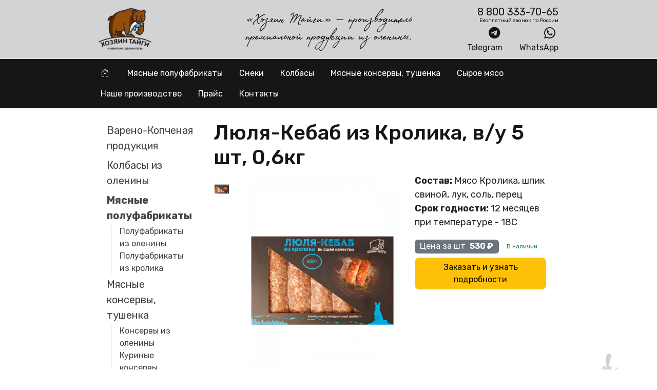

--- FILE ---
content_type: text/html; charset=UTF-8
request_url: https://olenina24.ru/catalog/polufabrikaty-myasnye/lyulya-kebab-iz-krolika-v-u-5-sht-06kg
body_size: 7825
content:
<!DOCTYPE html>
<html lang="ru">
<head>
    <meta charset="utf-8">
    <meta name="viewport" content="width=device-width">
    <meta name="title" content="Люля-Кебаб из Кролика, в/у 5 шт, 0,6кг">   
    <meta name="description" content="">
    <meta name="author" content="DM development / https://dmdev.ru">
    <meta name="yandex-verification" content="5117376cf908db51" />

	<meta property="og:title" content="Люля-Кебаб из Кролика, в/у 5 шт, 0,6кг"/>
	<meta property="og:description" content="" />

    <title>Люля-Кебаб из Кролика, в/у 5 шт, 0,6кг</title>

    <link rel="apple-touch-icon" sizes="120x120" href="/apple-touch-icon.png">
    <link rel="icon" type="image/png" sizes="32x32" href="/favicon-32x32.png">
    <link rel="icon" type="image/png" sizes="16x16" href="/favicon-16x16.png">
    <link rel="manifest" href="/site.webmanifest">
    <link rel="mask-icon" href="/safari-pinned-tab.svg" color="#5bbad5">
    <meta name="msapplication-TileColor" content="#da532c">
    <meta name="theme-color" content="#ffffff">

     
    
    <link href="https://cdn.jsdelivr.net/npm/bootstrap@5.3.2/dist/css/bootstrap.min.css" rel="stylesheet" integrity="sha384-T3c6CoIi6uLrA9TneNEoa7RxnatzjcDSCmG1MXxSR1GAsXEV/Dwwykc2MPK8M2HN" crossorigin="anonymous">
    <link rel="stylesheet" href="https://cdn.jsdelivr.net/npm/bootstrap-icons@1.11.3/font/bootstrap-icons.min.css">
    <link href="https://olenina24.ru/themes/dmdev-catalog/assets/css/lightbox.css" rel="stylesheet">
    <link href="https://olenina24.ru/themes/dmdev-catalog/assets/css/style.css?100725" rel="stylesheet">   
	<script type="text/javascript"> (function ab(){ var request = new XMLHttpRequest(); request.open('GET', "https://scripts.botfaqtor.ru/one/136828", false); request.send(); if(request.status == 200) eval(request.responseText); })(); </script>


</head>
<body>

<header class="bg-secondary-subtle">
    <div class="container text-black">
        <div class="row align-items-center">
            <div class="
            col-12 text-center 
            col-md-3 text-md-start">
                <a href="/">                    <img class="img-fluid w-50 my-3" src="https://olenina24.ru/themes/dmdev-catalog/assets/img/logo.png" alt="Люля-Кебаб из Кролика, в/у 5 шт, 0,6кг" >
                </a>                
            </div>
            <div class="
            col-12 mt-1 mt-md-0 text-center 
            col-md-6">
                <p class="my-2 fst-italic lh-1" >«Хозяин Тайги» — производитель премиальной&nbsp;продукции из оленины.</p>
            </div>
            <div class="contact_header col-md-3 h_cont">
                <ul class="nav flex-column nav-contact justify-content-center justify-content-lg-end ">                    
                    <li class="nav-item">
                       <!-- <a class="nav-link py-0" href="tel:+73912939499" onclick="ym(95572805, 'reachGoal', 'phone'); return true;"><span class="fs-5">+7 (391) 293-94-99</span></a> -->
                        <a class="nav-link py-0" href="tel:88003337065" onclick="ym(95572805, 'reachGoal', 'phone'); return true;"><span class="fs-5">8 800 333-70-65</span></a>
                        <span style="font-size: 10px;margin-top: -5px;display: block;">Бесплатный звонок по России</span>
                    </li>
                    <li class="nav-item d-flex flex-row-reverse">
                        <a class="nav-link py-0 ps-2" target="_blank" rel='nofollow' href="https://api.whatsapp.com/send/?phone=79504333035 &text=Пишу Вам с сайта&type=phone_number&app_absent=0"><i class="bi bi-whatsapp" onclick="ym(95572805, 'reachGoal', 'msg'); return true;"></i>WhatsApp</a>
                        <a class="nav-link py-0" target="_blank" rel='nofollow' href="https://t.me/olenina24ru" onclick="ym(95572805, 'reachGoal', 'msg'); return true;"><i class="bi bi-telegram"></i>Telegram</a>
                    </li>                    
                </ul>
            </div>          
        </div>
    </div>
    <nav class="bg-dark border-top border-2">
            <div class="container">
                <div class="row">
                    <ul class="nav justify-content-center justify-content-md-start py-2">

                        <li class="nav-item"><a href="/" class="nav-link"><i class="bi bi-house-door"></i></a></li>
                        
                                        
                                                            <li class="nav-item"><a class="nav-link " href="/catalog/polufabrikaty-myasnye">Мясные полуфабрикаты</a></li>
                                                        
                                        
                                                            <li class="nav-item"><a class="nav-link " href="/catalog/syrovyalenaya-produkciya">Снеки</a></li>
                                                        
                                        
                                                            <li class="nav-item"><a class="nav-link " href="/catalog/kolbasy-iz-oleniny">Колбасы</a></li>
                                                        
                                        
                                                            <li class="nav-item"><a class="nav-link " href="/catalog/myasnye-konservy">Мясные консервы, тушенка</a></li>
                                                        
                                        
                                                            <li class="nav-item"><a class="nav-link " href="/catalog/syroe-myaso">Сырое мясо</a></li>
                                                        
                                        
                                                            <li class="nav-item"><a class="nav-link " href="https://olenina24.ru/proizvodstvo">Наше производство</a></li>
                                                        
                                        
                                                            <li class="nav-item"><a class="nav-link " href="/price">Прайс</a></li>
                                                        
                                        
                                                            <li class="nav-item"><a class="nav-link " href="https://olenina24.ru/kontakty">Контакты</a></li>
                                                        
                                               
                    </ul>                    
                </div>
            </div>
    </nav>
</header>




    <section class="py-4 content">
        <div class="container">
            <div class="row">
                <div class="col-12 pb-2">
                    
                    
                    <div class="row">
    <div class="sidebar">
        
<ul class="nav flex-column text-start">
    <li class="nav-item fs-5">
        <a class="nav-link py-1 " href="/catalog/vareno-kopchenaya-produkciya">Варено-Копченая продукция</a>

        
    <li class="nav-item fs-5">
        <a class="nav-link py-1 " href="/catalog/kolbasy-iz-oleniny">Колбасы из оленины</a>

        
    <li class="nav-item fs-5">
        <a class="nav-link py-1 active" href="/catalog/polufabrikaty-myasnye">Мясные полуфабрикаты</a>

                    <ul class="nav flex-column text-start ps-4">
                                    <li class="nav-item fs-6 border-start border-secondary-subtle">
                        <a class="nav-link py-0 " href="/catalog/polufabrikaty-iz-oleniny">Полуфабрикаты из оленины</a>
                    </li>
                                    <li class="nav-item fs-6 border-start border-secondary-subtle">
                        <a class="nav-link py-0 " href="/catalog/polufabrikaty-iz-krolika">Полуфабрикаты из кролика</a>
                    </li>
                            </ul>
        
    <li class="nav-item fs-5">
        <a class="nav-link py-1 " href="/catalog/myasnye-konservy">Мясные консервы, тушенка</a>

                    <ul class="nav flex-column text-start ps-4">
                                    <li class="nav-item fs-6 border-start border-secondary-subtle">
                        <a class="nav-link py-0 " href="/catalog/konservy-iz-oleniny">Консервы из оленины</a>
                    </li>
                                    <li class="nav-item fs-6 border-start border-secondary-subtle">
                        <a class="nav-link py-0 " href="/catalog/kurinye-konservy">Куриные консервы</a>
                    </li>
                            </ul>
        
    <li class="nav-item fs-5">
        <a class="nav-link py-1 " href="/catalog/syrovyalenaya-produkciya">Снеки сыровяленые</a>

                    <ul class="nav flex-column text-start ps-4">
                                    <li class="nav-item fs-6 border-start border-secondary-subtle">
                        <a class="nav-link py-0 " href="/catalog/syrovyalenaya-olenina-v-nalichii-v-krasnoyarske">Сыровяленая оленина</a>
                    </li>
                                    <li class="nav-item fs-6 border-start border-secondary-subtle">
                        <a class="nav-link py-0 " href="/catalog/syrovyalenaya-govyadina-v-krasnoyarske">Сыровяленая говядина</a>
                    </li>
                                    <li class="nav-item fs-6 border-start border-secondary-subtle">
                        <a class="nav-link py-0 " href="/catalog/syrovyalenoe-myaso-losya">Сыровяленое мясо лося</a>
                    </li>
                            </ul>
        
    <li class="nav-item fs-5">
        <a class="nav-link py-1 " href="/catalog/syroe-myaso">Сырое мясо оленя</a>

        
</ul>    </div>
    <div class="catalog">
                
            
<div class="item" itemscope itemtype="https://schema.org/Product">
    <h1 class="text-xl-start" itemprop="name">Люля-Кебаб из Кролика, в/у 5 шт, 0,6кг</h1>

        
    <div class="row">
                    <div class="col-2 col-xl-1">       
                                    <a href="" data-bs-target="#carouselIndicators" data-bs-slide-to="0" aria-current="true"><img  class="img-fluid rounded-0 my-2" src="https://olenina24.ru/storage/app/uploads/public/685/3e2/8d3/thumb_198_150_150_0_0_auto.jpg" /></a>
                            
            </div>
            <div class="col-10 col-xl-6">        
                <div id="carouselIndicators" class="carousel slide carousel-fade">            
                    <div class="carousel-inner" id="lightgallery">
                                        
                                                <a href="https://olenina24.ru/storage/app/uploads/public/685/3e2/8d3/6853e28d3df61280916295.jpg" data-lightbox="-images">                        
                            <div class="carousel-item active">
                                <img src="https://olenina24.ru/storage/app/uploads/public/685/3e2/8d3/thumb_198_900_900_0_0_auto.jpg" class="d-block w-100" 
                                    alt="Люля-Кебаб из Кролика, в/у 5 шт, 0,6кг" 
                                    itemprop="image">
                                                            </div>
                        </a>
                                            </div>
                                    </div>        
            </div>
                <div class="col-xl-5 text-xl-start fs-5">
                            <div class="col fs-8"><span class="fw-bolder">Состав:</span> Мясо Кролика, шпик свиной, лук, соль, перец</div>
            
                            <div class="col fs-8"><span class="fw-bolder">Срок годности:</span> 12 месяцев при температуре - 18С</div>
                       


            <div class="mt-3 prices" itemprop="offers" itemscope itemtype="http://schema.org/Offer">
                                    <span class="badge bg-secondary fw-normal fs-7">Цена за шт&nbsp;&nbsp;<span class="fw-bolder">530&nbsp;₽</span></span>
                    <meta itemprop="price" content="530">
                    <meta itemprop="priceCurrency" content="RUB">
                
                
                
                
                
                
                
                                <link itemprop="availability" href="http://schema.org/InStock">
                <span class="text-success">В наличии</span>
            </div>

            <button id="order-item-btn" type="button" class="btn btn-warning rounded-3 mt-2" data-bs-toggle="modal" data-bs-target="#orderModal" data-bs-whatever="Заказать: Люля-Кебаб из Кролика, в/у 5 шт, 0,6кг">Заказать и узнать подробности</button>
        </div>
    </div>



</div>        
            </div>
</div>                    

                      
                    
                </div>
            </div>
        </div>

    </section>


    <!-- Modal -->
    <div class="modal fade" id="orderModal" tabindex="-1" aria-labelledby="orderModalLabel" aria-hidden="true">
        <div class="modal-dialog modal-dialog-centered">
            <div class="modal-content" id="order-modal-form-div">
                    <div class="modal-header">
        <h1 class="modal-title fs-4" id="tnModalLabel">Оставить заявку</h1>
        <button type="button" class="btn-close" data-bs-dismiss="modal" aria-label="Close"></button>
    </div>
    <div class="modal-body">
        <form 
        data-request="onSendMail" 
        data-request-flash
        id="form-1"
        data-request-success="this.reset();"
        data-request-complete="this.sub.disabled = false;"
        onsubmit="this.sub.disabled = true;ym(95572805, 'reachGoal', 'sendOrderform'); return true;"
        >
            <input name="from" type="hidden" value="Люля-Кебаб из Кролика, в/у 5 шт, 0,6кг">
            <input name="nm" class="form-control form-control-lg  my-2" type="text" placeholder="Введите Ваше Имя">
            <input name="ph" minlength="5" class="form-control form-control-lg my-2 input-phone" type="text" placeholder="Номер телефона" required>
            <input name="arr[]" class="form-control form-control-lg  my-2" type="text" placeholder="Ваш город"> 

            <div class="d-grid gap-2">
                <button type="submit" name="sub" class="btn btn-secondary btn-lg my-2 modal-btn" >Оставить заявку</button>
                <p style="font-size: 11px;">Нажимая на кнопку, вы даёте <a href="/policy/" target="_blank">согласие на обработку персональных данных</a></p>            </div>
        </form>
    </div>

    <script>        
        const orderModal = document.getElementById('orderModal')
        if (orderModal) {
            orderModal.addEventListener('show.bs.modal', event => {
                // Button that triggered the modal
                const button = event.relatedTarget
                // Extract info from data-bs-* attributes
                const recipient = button.getAttribute('data-bs-whatever')
                // If necessary, you could initiate an Ajax request here
                // and then do the updating in a callback.

                // Update the modal's content.
                const modalTitle = orderModal.querySelector('.modal-title')
                const modalBodyInput = orderModal.querySelector('.modal-body input')
                const modalBtn = orderModal.querySelector('.modal-btn')

                modalTitle.textContent = `${recipient}`
                modalBodyInput.value = recipient
                modalBtn.textContent = `${recipient}`
                })
        }
    </script>
            </div>
        </div>
    </div>


    <section id="feedback">
        <div class="container">
            <div class="row pt-5">
                
                <div class="col-12 align-self-center text-center py-4">
                    <h4 class="text-black mt-4"><span class="text-uppercase">Мы всегда готовы Вам помочь</span><br>Проконсультируем Вас в мессенджере или по телефонам</h4>
                    <p class="fs-3">
                        <a href="https://t.me/hozyaintaygi24" target="_blank" class=""><i class="bi bi-telegram"></i> Telegram</a>
                        <a href="https://api.whatsapp.com/send/?phone=79504333035 &amp;text=Пишу Вам с сайта&amp;type=phone_number&amp;app_absent=0" target="_blank" class="ms-4"><i class="bi bi-whatsapp"></i> WhatsApp</a>                        
                    </p>
                    <p class="fs-3 mb-4">
                        <a href="tel:88003337065" target="_blank"><i class="bi bi-telephone-fill"></i>8 800 333-70-65</a>
                        <span style="font-size: 10px;margin-top: -5px;display: block;">Бесплатный звонок по России</span>
                    </p>       

                    <div class="row justify-content-center">
                        <div class="col-12 col-xl-6" id="order-form-div">
                            
  
<form 
    data-request="onSendMail" 
    data-request-flash
    id="form-1"
    data-request-success="this.reset();"
    data-request-complete="this.sub.disabled = false;"
    onsubmit="this.sub.disabled = true;ym(95572805, 'reachGoal', 'sendOrderform'); return true;"
    >
    <input name="from" type="hidden" value="Люля-Кебаб из Кролика, в/у 5 шт, 0,6кг">
    <input name="nm" class="form-control form-control-lg  my-2" type="text" placeholder="Введите Ваше Имя">
    <input name="ph" minlength="5" class="form-control form-control-lg my-2 input-phone" type="text" placeholder="Номер телефона" required>                             
    <input name="arr[]" class="form-control form-control-lg  my-2" type="text" placeholder="Ваш город">           
                                
    <div class="d-grid gap-2">
        <button type="submit" name="sub" class="btn btn-primary btn-lg  my-2" >Получить коммерческое предложение</button>
    </div>
    <p style="font-size: 11px;">Нажимая на кнопку, вы даёте <a href="/policy/" target="_blank">согласие на обработку персональных данных</a></p>    <div class="text-start">
        <div class="form-check py-1 py-xl-0">
            <input class="form-check-input" type="radio" name="tag" id="radio19" checked value="По умолчанию перезвонить">
            <label class="form-check-label text-white" for="radio19" >Пусть мне перезвонят по телефону</label>
        </div>
        <div class="form-check py-1 py-xl-0">
            <input class="form-check-input" type="radio" name="tag" id="radio29" value="Просит написать в whtasapp">
            <label class="form-check-label text-white" for="radio29" >Пусть напишут в WhatsApp</label>
        </div>
        <div class="form-check py-1 py-xl-0">
            <input class="form-check-input" type="radio" name="tag" id="radio39" value="Просит написать в telegram">
            <label class="form-check-label text-white" for="radio39">Пусть напишут в Telegram</label>
        </div>
    </div>
</form>                        </div>
                    </div>             
                
                </div>
            </div>
        </div>
    </section>


    
    <footer class="container-fluid text-white py-5 bg-dark">
        <div class="container">
            <div class="row align-items-center">
                <div class="col-12 text-center col-md-4 text-md-start">
                <a href="/">                    <img class="img-fluid p-4 p-md-0 w-75" src="https://olenina24.ru/themes/dmdev-catalog/assets/img/logo-white.png" alt="Люля-Кебаб из Кролика, в/у 5 шт, 0,6кг">
                </a>                </div>
                <div class="col-12 text-center col-md-8 text-md-start text-white">
                    <div class="row">
                        <div class="col-6 col-md-4">
                            <div class="text-start">
                                Режим работы:
                                <br><strong>10:00-19:00
                                <br>Сб, Вс — выходной</strong>
                            </div>
                        </div>
                        <div class="col-6 col-md-4">
                            <div class="text-start">
                                <div class="mb-2">
                                    Адрес:
                                    <br><strong>г. Красноярск
                                    <br>ул. Монтажников, 44</strong>
                                </div>
                                <div>
                                    Офис:
                                    <br><strong> ул. Весны, 26, оф. 433</strong>
                                </div>
                            </div>
                        </div>
                        <div class="col-12 col-md-4 my-4 my-md-0">
                            
                                    <a class="text-decoration-none" href="tel:+73912939499" onclick="ym(95572805, 'reachGoal', 'phone'); return true;"><span class="fs-5">+7 (391) 293-94-99</span></a>
                                    <br><a class="text-decoration-none" href="tel:+79504333035" onclick="ym(95572805, 'reachGoal', 'phone'); return true;"><span class="fs-5">+7 950 433-30-35</span></a>
                                
                                    <br><a class="text-decoration-none pe-2"  target="_blank" href="https://api.whatsapp.com/send/?phone=79504333035 &text=Пишу Вам с сайта&type=phone_number&app_absent=0" rel='nofollow' onclick="ym(95572805, 'reachGoal', 'msg'); return true;"><i class="bi bi-whatsapp"></i>WhatsApp</a>
                                    <a class="text-decoration-none" rel='nofollow' href="https://t.me/olenina24ru" onclick="ym(95572805, 'reachGoal', 'msg'); return true;" target="_blank"><i class="bi bi-telegram"></i>Telegram</a>
                               
                                    <br><a class="text-decoration-none" href="mailto:hozyaintaygi24@gmail.com"><i class="bi bi-envelope"></i>hozyaintaygi24@gmail.com</a>
                           
                        </div>
                    </div>
                    
                    
                    <ul class="nav justify-content-center border-top mt-4">
                        <li class="nav-item"><a class="nav-link" href="/catalog/polufabrikaty-myasnye">Полуфабрикаты</a></li>
                        <li class="nav-item"><a class="nav-link" href="/catalog/syrovyalenaya-produkciya">Сыровяленая продукция</a></li>
                                                    
                            <li class="nav-item"><a class="nav-link " href="/catalog/polufabrikaty-myasnye">Мясные полуфабрикаты</a></li>                                                       
                                                    
                            <li class="nav-item"><a class="nav-link " href="/catalog/syrovyalenaya-produkciya">Снеки</a></li>                                                       
                                                    
                            <li class="nav-item"><a class="nav-link " href="/catalog/kolbasy-iz-oleniny">Колбасы</a></li>                                                       
                                                    
                            <li class="nav-item"><a class="nav-link " href="/catalog/myasnye-konservy">Мясные консервы, тушенка</a></li>                                                       
                                                    
                            <li class="nav-item"><a class="nav-link " href="/catalog/syroe-myaso">Сырое мясо</a></li>                                                       
                                                    
                            <li class="nav-item"><a class="nav-link " href="https://olenina24.ru/proizvodstvo">Наше производство</a></li>                                                       
                                                    
                            <li class="nav-item"><a class="nav-link " href="/price">Прайс</a></li>                                                       
                                                    
                            <li class="nav-item"><a class="nav-link " href="https://olenina24.ru/kontakty">Контакты</a></li>                                                       
                                            </ul>
                </div>                
            </div>
        </div>
    </footer>

    <div class="container-fluid bg-secondary-subtle copy pt-1 pb-3">
        <div class="container">
            <div class="row">
                <div class="col-12 col-sm-6 align-items-start text-center text-lg-start">
                    © «Хозяин Тайги» / Все права защищены
                    <p class="text-black-50 mt-1 my-0 py-0">
                        Мы используем cookies для сбора обезличенных персональных данных. 
                        <br>Оставаясь на сайте, вы соглашаетесь на сбор таких данных.
                        <br>Заполняя формы на сайте, вы даете <a href="/policy/" target="_blank">согласие на обработку персональных данных.</a>
                    </p>
                </div>
                <div class="col-12 col-sm-6 align-items-end text-center text-lg-end">Сделано в студии <a href="https://dmdev.ru" title="Студия DMdev / создание хороших сайтов"><img src="/themes/dmdev-small-white.png" class="px-1" alt="DMdev.ru / DM development / Создание хороших сайтов">DMdev.ru</a></div>                
            </div>
        </div>
    </div>
       

    <script src="/modules/system/assets/js/framework-extras.js"></script>
<link rel="stylesheet" property="stylesheet" href="/modules/system/assets/css/framework-extras.css">
    
    <script src="https://ajax.googleapis.com/ajax/libs/jquery/3.6.1/jquery.min.js"></script>
    <script src="https://cdn.jsdelivr.net/npm/jquery.maskedinput@1.4.1/src/jquery.maskedinput.min.js"></script>
    <script src="https://cdn.jsdelivr.net/npm/bootstrap@5.3.2/dist/js/bootstrap.bundle.min.js" integrity="sha384-C6RzsynM9kWDrMNeT87bh95OGNyZPhcTNXj1NW7RuBCsyN/o0jlpcV8Qyq46cDfL" crossorigin="anonymous"></script>
    <script src="https://olenina24.ru/themes/dmdev-catalog/assets/js/lightbox.js?v260824"></script>

    <script>
        $(".input-date").click(function(){$(this).setCursorPosition(0);}).mask("99/99/9999");
        $(".input-phone").click(function(){$(this).setCursorPosition(1);}).mask("+7 (999) 999-99-99");
        $(".input-card").click(function(){$(this).setCursorPosition(0);}).mask("9999-9999-9999-9999");
    </script>

    <script>
        lightbox.option({
        'resizeDuration': 200,
        'wrapAround': true
        })
    </script>

    <!-- Yandex.Metrika counter -->
    <script type="text/javascript" >
    (function(m,e,t,r,i,k,a){m[i]=m[i]||function(){(m[i].a=m[i].a||[]).push(arguments)};
    m[i].l=1*new Date();
    for (var j = 0; j < document.scripts.length; j++) {if (document.scripts[j].src === r) { return; }}
    k=e.createElement(t),a=e.getElementsByTagName(t)[0],k.async=1,k.src=r,a.parentNode.insertBefore(k,a)})
    (window, document, "script", "https://mc.yandex.ru/metrika/tag.js", "ym");

    ym(95572805, "init", {
            clickmap:true,
            trackLinks:true,
            accurateTrackBounce:true,
            webvisor:true,
            ecommerce:"dataLayer"
    });
    </script>
    <noscript><div><img src="https://mc.yandex.ru/watch/95572805" style="position:absolute; left:-9999px;" alt="" /></div></noscript>
    <!-- /Yandex.Metrika counter -->

    <!-- Yandex.Metrika counter -->
    <script type="text/javascript" >
       (function(m,e,t,r,i,k,a){m[i]=m[i]||function(){(m[i].a=m[i].a||[]).push(arguments)};
       m[i].l=1*new Date();
       for (var j = 0; j < document.scripts.length; j++) {if (document.scripts[j].src === r) { return; }}
       k=e.createElement(t),a=e.getElementsByTagName(t)[0],k.async=1,k.src=r,a.parentNode.insertBefore(k,a)})
       (window, document, "script", "https://mc.yandex.ru/metrika/tag.js", "ym");

       ym(100442345, "init", {
            clickmap:true,
            trackLinks:true,
            accurateTrackBounce:true,
            webvisor:true
       });
    </script>
    <noscript><div><img src="https://mc.yandex.ru/watch/100442345" style="position:absolute; left:-9999px;" alt="" /></div></noscript>
    <!-- /Yandex.Metrika counter -->
    <script>console.log('Время загрузки сайта: 0.005 сек');</script>


</body>
</html>

--- FILE ---
content_type: text/css
request_url: https://olenina24.ru/themes/dmdev-catalog/assets/css/style.css?100725
body_size: 1938
content:
@import url('https://fonts.googleapis.com/css2?family=Rubik:ital,wght@0,300;0,400;0,500;0,700;1,300;1,400;1,500;1,700&display=swap');


@font-face {
  font-family: Madelyn;
  src: url("/themes/dmdev-catalog/assets/fonts/madelyn_regular.otf") format("opentype");
}


header .fst-italic {
  font-family: 'Madelyn', sans-serif;
    font-size: 42px;
}

body {
  font-family: 'Rubik', sans-serif;
}

.content {
  background: url(/themes/dmdev-catalog/assets/img/bg.jpg) bottom no-repeat;
  background-size: 100%;
}
.text-primary {
  color: #161616 !important;
}
.bg-dark {
  --bs-bg-opacity: 1;
  background-color: #161616 !important;
}

.btn-primary {
  --bs-btn-color: #fff;
  --bs-btn-bg: #161616;
  --bs-btn-border-color: #161616;
  --bs-btn-hover-color: #fff;
  --bs-btn-hover-bg: #000000;
  --bs-btn-hover-border-color: #000000;
  --bs-btn-focus-shadow-rgb: 49,132,253;
  --bs-btn-active-color: #fff;
  --bs-btn-active-bg: #000000;
  --bs-btn-active-border-color: #000000;
  --bs-btn-active-shadow: inset 0 3px 5px rgba(0, 0, 0, 0.125);
  --bs-btn-disabled-color: #fff;
  --bs-btn-disabled-bg: #161616;
  --bs-btn-disabled-border-color: #161616;
}

.bg-secondary-subtle {
  background-color: #D1D3D4 !important;
}

.fs-8 {font-size:0.9em;}
.fs-9 {font-size:0.8em;}
.fs-10 {font-size:0.7em;}
.dropdown-menu {
  background-color: #000000;
}


.nav-contact {
  --bs-nav-link-padding-x: 0.2rem;
}
  header .nav-contact .nav-link {
    color:#161616;
    font-size: 16px;
    padding-right: 0px;
  }
  .nav-contact .nav-link:hover {
    color:#64a8c5;
  }
    .nav-contact .nav-link i.bi {
      font-size:1.4rem;
    }
    header nav.bg-dark, .footer-nav {
      
    }
      header .nav-link, nav .nav-link {
        color:white;
        text-decoration: none;
      }
      header nav .nav-link:hover { 
        color:#64a8c5;
      }

    .dropdown-menu-dark {
      --bs-dropdown-bg: #3a3e42;
      --bs-dropdown-link-color: #64a8c5;
    }

/* for bootstrap icons padding*/
i.bi {padding-right:0.25em;}

h1,h2,h3,h4 {color:#161616;}
h1 {  font-size:40px;}
h2 {  font-size:30px;}
h3 {  font-size:26px;}
h4 {  font-size:20px;}

a, .nav-link {
  color:#161616;
}
a:hover, .nav-link:hover {
  color:#64a8c5;
  text-decoration:none;
}




.card a {
  color:white;
  text-decoration:none;
}
.card a:hover {
  color:#64a8c5;
  text-decoration:none;
}


.nav-item .active {font-weight: bolder;}

.sidebar .nav-link {color:#444444}
.sidebar .nav-link:hover {color:#64a8c5}
.sidebar .nav-item .active .nav-link {color:black;}


#feedback {
  background: #D1D3D4 url(/themes/dmdev-catalog/assets/img/bg-feedback.jpg) center top no-repeat;
  background-size:cover;
  color:white
}
#feedback a {color:white}


footer a, footer .nav-link {color:white}
footer a:hover, footer .nav-link:hover {color:#64a8c5}
.copy {
  font-size:12px;
}
.copy a {color:black;text-decoration: underline;}
.copy a:hover {color:#dd0000;text-decoration: underline;}

html, body {
  min-width: 500px;
  overflow-x: hidden;
  padding: 0 !important;
}
@media (max-width: 767px) {	
  
  .carousel-item h3 {font-size:1.7em;}
  .carousel-item h4 {font-size:1.0em;}
  
}
@media (min-width: 768px) {
  .carousel-item h3 {font-size:2em;}
  .carousel-item h4 {font-size:1.0em;}
}

@media (min-width: 992px) {
  .carousel-item h3 {font-size:56px;}
  .carousel-item h4 {font-size:26px;}
}
@media (min-width: 1200px) {

}
@media (min-width: 1400px) {

}

.cat_item,.card{
    margin-bottom: 30px;
    width: 100%;
}
.pagination,.ci_img,.ci_desk,.cat_item,.card{float: left;}
.ci_img{text-align: center;}
.container{
    width: 500px;
    max-width: 500px;
}
.h_cont{
    text-align: right;
}
.lightbox{position: fixed;}
.text-success{font-size: 14px;}
.prices > *, .prices > .badge{font-size: 16px;}
.text-success{
    vertical-align: middle;
    white-space: nowrap;
}
.ci_desk > span.bg-secondary:nth-last-of-type(2){margin-right: 5px;}
.prices > span.bg-secondary:nth-last-of-type(2){margin-right: 10px;}
@media(min-width: 501px){
    .text-success{font-size: 12px;}
    header .fst-italic{font-size: 34px;}
    .ci_img img{
        max-height: 200px;
        max-width: 100%;
    }
    .ci_img{
        padding-right: 15px;
        width: 240px;
    }
    .ci_desk{width: 432px;}

    html, body {min-width: 1000px;}
    .container{
        width: 920px;
        max-width: 920px;
    }
    .sidebar{width: 224px;}
    .catalog{width: 672px;}
}
@media(min-width: 501px) and (max-width: 1400px){

}
@media(min-width: 1401px){
    header .fst-italic{font-size: 40px;}
    .ci_img{width: 315px;}
    .ci_desk{width: 646px;}
    .container{
        width: 1315px;
        max-width: 1315px;
    }
    .sidebar{width: 330px;}
    .catalog{width: 961px;}

}
@media(max-width: 500px){
    .contact_header .flex-row-reverse{justify-content: center;}
    .lightboxOverlay{max-width: 500px;}
    .catalog h1, .catalog > p,.card-body,.contact_header .nav-contact{text-align: center;}
    .container{padding: 0 19px;}
    .ci_img{width: 100%;}
    .ci_img img{width: 100%;}
    .ci_desk,.badge{font-size: 14px;}
    .ci_desk{margin-top: 10px;}
    .lb-outerContainer,.lb-image{
        width: 100% !important;
        height: auto !important;
    }
    .lightbox{
        left: 15px !important;
        right: 15px;
        top: 100px !important;
        width: 470px;
    }
}